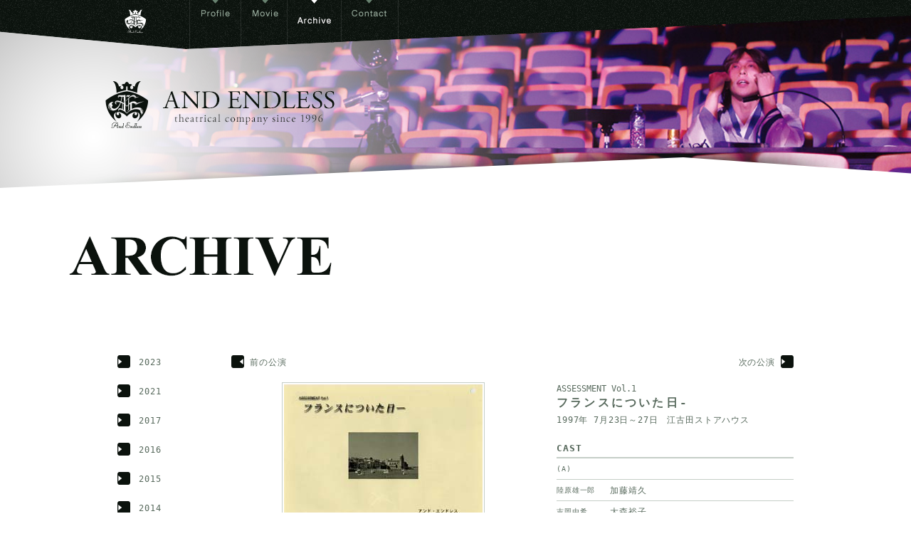

--- FILE ---
content_type: text/html; charset=UTF-8
request_url: http://www.andendless.com/ae_archive/%E3%83%95%E3%83%A9%E3%83%B3%E3%82%B9%E3%81%AB%E3%81%A4%E3%81%84%E3%81%9F%E6%97%A5-3/
body_size: 8482
content:
<?xml version="1.0" encoding="utf-8"?><!DOCTYPE html PUBLIC "-//W3C//DTD XHTML 1.0 Transitional//EN" "http://www.w3.org/TR/xhtml1/DTD/xhtml1-transitional.dtd">
<html xmlns="http://www.w3.org/1999/xhtml" lang="ja" xml:lang="ja">
<head>
<meta http-equiv="Content-Type" content="text/html; charset=utf-8" />
<meta name="Keywords" content="東京,劇団,舞台,アンドエンドレス,西田大輔" />
<meta name="Description" content="西田大輔主宰　東京を中心に活動する劇団アンドエンドレスのオフィシャルホームページです。舞台" />
<title>ARCHIVE｜アンドエンドレス-オフィシャルサイト</title>
<meta http-equiv="content-style-type" content="text/css" />
<link href="http://www.andendless.com/wp/wp-content/themes/andendless/common/css/common.css" rel="stylesheet" type="text/css" media="all" />
<link href="http://www.andendless.com/wp/wp-content/themes/andendless/common/css/archive.css" rel="stylesheet" type="text/css" media="all" />
<meta http-equiv="content-script-type" content="text/javascript" />
<script type="text/javascript" src="http://www.andendless.com/wp/wp-content/themes/andendless/common/js/jquery-1.7.2.min.js"></script>
<script type="text/javascript" src="http://www.andendless.com/wp/wp-content/themes/andendless/common/js/jquery.smoothScroll.js"></script>
<!--[if IE 6]>
  <script src="common/js/DD_belatedPNG.js"></script>
  <script>
    DD_belatedPNG.fix('img, wrap');
  </script>
<![endif]-->

<script type="text/javascript">
//mouseover
$(function(){
     $('a img').hover(function(){
        $(this).attr('src', $(this).attr('src').replace('_off', '_on'));
          }, function(){
             if (!$(this).hasClass('currentPage')) {
             $(this).attr('src', $(this).attr('src').replace('_on', '_off'));
        }
   });
});
</script>
<meta name='robots' content='max-image-preview:large' />
<link rel="alternate" type="application/rss+xml" title="アンドエンドレス-オフィシャルサイト &raquo; フランスについた日- のコメントのフィード" href="https://www.andendless.com/ae_archive/%e3%83%95%e3%83%a9%e3%83%b3%e3%82%b9%e3%81%ab%e3%81%a4%e3%81%84%e3%81%9f%e6%97%a5-3/feed/" />
<script type="text/javascript">
window._wpemojiSettings = {"baseUrl":"https:\/\/s.w.org\/images\/core\/emoji\/14.0.0\/72x72\/","ext":".png","svgUrl":"https:\/\/s.w.org\/images\/core\/emoji\/14.0.0\/svg\/","svgExt":".svg","source":{"concatemoji":"http:\/\/www.andendless.com\/wp\/wp-includes\/js\/wp-emoji-release.min.js?ver=6.3.7"}};
/*! This file is auto-generated */
!function(i,n){var o,s,e;function c(e){try{var t={supportTests:e,timestamp:(new Date).valueOf()};sessionStorage.setItem(o,JSON.stringify(t))}catch(e){}}function p(e,t,n){e.clearRect(0,0,e.canvas.width,e.canvas.height),e.fillText(t,0,0);var t=new Uint32Array(e.getImageData(0,0,e.canvas.width,e.canvas.height).data),r=(e.clearRect(0,0,e.canvas.width,e.canvas.height),e.fillText(n,0,0),new Uint32Array(e.getImageData(0,0,e.canvas.width,e.canvas.height).data));return t.every(function(e,t){return e===r[t]})}function u(e,t,n){switch(t){case"flag":return n(e,"\ud83c\udff3\ufe0f\u200d\u26a7\ufe0f","\ud83c\udff3\ufe0f\u200b\u26a7\ufe0f")?!1:!n(e,"\ud83c\uddfa\ud83c\uddf3","\ud83c\uddfa\u200b\ud83c\uddf3")&&!n(e,"\ud83c\udff4\udb40\udc67\udb40\udc62\udb40\udc65\udb40\udc6e\udb40\udc67\udb40\udc7f","\ud83c\udff4\u200b\udb40\udc67\u200b\udb40\udc62\u200b\udb40\udc65\u200b\udb40\udc6e\u200b\udb40\udc67\u200b\udb40\udc7f");case"emoji":return!n(e,"\ud83e\udef1\ud83c\udffb\u200d\ud83e\udef2\ud83c\udfff","\ud83e\udef1\ud83c\udffb\u200b\ud83e\udef2\ud83c\udfff")}return!1}function f(e,t,n){var r="undefined"!=typeof WorkerGlobalScope&&self instanceof WorkerGlobalScope?new OffscreenCanvas(300,150):i.createElement("canvas"),a=r.getContext("2d",{willReadFrequently:!0}),o=(a.textBaseline="top",a.font="600 32px Arial",{});return e.forEach(function(e){o[e]=t(a,e,n)}),o}function t(e){var t=i.createElement("script");t.src=e,t.defer=!0,i.head.appendChild(t)}"undefined"!=typeof Promise&&(o="wpEmojiSettingsSupports",s=["flag","emoji"],n.supports={everything:!0,everythingExceptFlag:!0},e=new Promise(function(e){i.addEventListener("DOMContentLoaded",e,{once:!0})}),new Promise(function(t){var n=function(){try{var e=JSON.parse(sessionStorage.getItem(o));if("object"==typeof e&&"number"==typeof e.timestamp&&(new Date).valueOf()<e.timestamp+604800&&"object"==typeof e.supportTests)return e.supportTests}catch(e){}return null}();if(!n){if("undefined"!=typeof Worker&&"undefined"!=typeof OffscreenCanvas&&"undefined"!=typeof URL&&URL.createObjectURL&&"undefined"!=typeof Blob)try{var e="postMessage("+f.toString()+"("+[JSON.stringify(s),u.toString(),p.toString()].join(",")+"));",r=new Blob([e],{type:"text/javascript"}),a=new Worker(URL.createObjectURL(r),{name:"wpTestEmojiSupports"});return void(a.onmessage=function(e){c(n=e.data),a.terminate(),t(n)})}catch(e){}c(n=f(s,u,p))}t(n)}).then(function(e){for(var t in e)n.supports[t]=e[t],n.supports.everything=n.supports.everything&&n.supports[t],"flag"!==t&&(n.supports.everythingExceptFlag=n.supports.everythingExceptFlag&&n.supports[t]);n.supports.everythingExceptFlag=n.supports.everythingExceptFlag&&!n.supports.flag,n.DOMReady=!1,n.readyCallback=function(){n.DOMReady=!0}}).then(function(){return e}).then(function(){var e;n.supports.everything||(n.readyCallback(),(e=n.source||{}).concatemoji?t(e.concatemoji):e.wpemoji&&e.twemoji&&(t(e.twemoji),t(e.wpemoji)))}))}((window,document),window._wpemojiSettings);
</script>
<style type="text/css">
img.wp-smiley,
img.emoji {
	display: inline !important;
	border: none !important;
	box-shadow: none !important;
	height: 1em !important;
	width: 1em !important;
	margin: 0 0.07em !important;
	vertical-align: -0.1em !important;
	background: none !important;
	padding: 0 !important;
}
</style>
	<link rel='stylesheet' id='wp-block-library-css' href='http://www.andendless.com/wp/wp-includes/css/dist/block-library/style.min.css?ver=6.3.7' type='text/css' media='all' />
<style id='classic-theme-styles-inline-css' type='text/css'>
/*! This file is auto-generated */
.wp-block-button__link{color:#fff;background-color:#32373c;border-radius:9999px;box-shadow:none;text-decoration:none;padding:calc(.667em + 2px) calc(1.333em + 2px);font-size:1.125em}.wp-block-file__button{background:#32373c;color:#fff;text-decoration:none}
</style>
<style id='global-styles-inline-css' type='text/css'>
body{--wp--preset--color--black: #000000;--wp--preset--color--cyan-bluish-gray: #abb8c3;--wp--preset--color--white: #ffffff;--wp--preset--color--pale-pink: #f78da7;--wp--preset--color--vivid-red: #cf2e2e;--wp--preset--color--luminous-vivid-orange: #ff6900;--wp--preset--color--luminous-vivid-amber: #fcb900;--wp--preset--color--light-green-cyan: #7bdcb5;--wp--preset--color--vivid-green-cyan: #00d084;--wp--preset--color--pale-cyan-blue: #8ed1fc;--wp--preset--color--vivid-cyan-blue: #0693e3;--wp--preset--color--vivid-purple: #9b51e0;--wp--preset--gradient--vivid-cyan-blue-to-vivid-purple: linear-gradient(135deg,rgba(6,147,227,1) 0%,rgb(155,81,224) 100%);--wp--preset--gradient--light-green-cyan-to-vivid-green-cyan: linear-gradient(135deg,rgb(122,220,180) 0%,rgb(0,208,130) 100%);--wp--preset--gradient--luminous-vivid-amber-to-luminous-vivid-orange: linear-gradient(135deg,rgba(252,185,0,1) 0%,rgba(255,105,0,1) 100%);--wp--preset--gradient--luminous-vivid-orange-to-vivid-red: linear-gradient(135deg,rgba(255,105,0,1) 0%,rgb(207,46,46) 100%);--wp--preset--gradient--very-light-gray-to-cyan-bluish-gray: linear-gradient(135deg,rgb(238,238,238) 0%,rgb(169,184,195) 100%);--wp--preset--gradient--cool-to-warm-spectrum: linear-gradient(135deg,rgb(74,234,220) 0%,rgb(151,120,209) 20%,rgb(207,42,186) 40%,rgb(238,44,130) 60%,rgb(251,105,98) 80%,rgb(254,248,76) 100%);--wp--preset--gradient--blush-light-purple: linear-gradient(135deg,rgb(255,206,236) 0%,rgb(152,150,240) 100%);--wp--preset--gradient--blush-bordeaux: linear-gradient(135deg,rgb(254,205,165) 0%,rgb(254,45,45) 50%,rgb(107,0,62) 100%);--wp--preset--gradient--luminous-dusk: linear-gradient(135deg,rgb(255,203,112) 0%,rgb(199,81,192) 50%,rgb(65,88,208) 100%);--wp--preset--gradient--pale-ocean: linear-gradient(135deg,rgb(255,245,203) 0%,rgb(182,227,212) 50%,rgb(51,167,181) 100%);--wp--preset--gradient--electric-grass: linear-gradient(135deg,rgb(202,248,128) 0%,rgb(113,206,126) 100%);--wp--preset--gradient--midnight: linear-gradient(135deg,rgb(2,3,129) 0%,rgb(40,116,252) 100%);--wp--preset--font-size--small: 13px;--wp--preset--font-size--medium: 20px;--wp--preset--font-size--large: 36px;--wp--preset--font-size--x-large: 42px;--wp--preset--spacing--20: 0.44rem;--wp--preset--spacing--30: 0.67rem;--wp--preset--spacing--40: 1rem;--wp--preset--spacing--50: 1.5rem;--wp--preset--spacing--60: 2.25rem;--wp--preset--spacing--70: 3.38rem;--wp--preset--spacing--80: 5.06rem;--wp--preset--shadow--natural: 6px 6px 9px rgba(0, 0, 0, 0.2);--wp--preset--shadow--deep: 12px 12px 50px rgba(0, 0, 0, 0.4);--wp--preset--shadow--sharp: 6px 6px 0px rgba(0, 0, 0, 0.2);--wp--preset--shadow--outlined: 6px 6px 0px -3px rgba(255, 255, 255, 1), 6px 6px rgba(0, 0, 0, 1);--wp--preset--shadow--crisp: 6px 6px 0px rgba(0, 0, 0, 1);}:where(.is-layout-flex){gap: 0.5em;}:where(.is-layout-grid){gap: 0.5em;}body .is-layout-flow > .alignleft{float: left;margin-inline-start: 0;margin-inline-end: 2em;}body .is-layout-flow > .alignright{float: right;margin-inline-start: 2em;margin-inline-end: 0;}body .is-layout-flow > .aligncenter{margin-left: auto !important;margin-right: auto !important;}body .is-layout-constrained > .alignleft{float: left;margin-inline-start: 0;margin-inline-end: 2em;}body .is-layout-constrained > .alignright{float: right;margin-inline-start: 2em;margin-inline-end: 0;}body .is-layout-constrained > .aligncenter{margin-left: auto !important;margin-right: auto !important;}body .is-layout-constrained > :where(:not(.alignleft):not(.alignright):not(.alignfull)){max-width: var(--wp--style--global--content-size);margin-left: auto !important;margin-right: auto !important;}body .is-layout-constrained > .alignwide{max-width: var(--wp--style--global--wide-size);}body .is-layout-flex{display: flex;}body .is-layout-flex{flex-wrap: wrap;align-items: center;}body .is-layout-flex > *{margin: 0;}body .is-layout-grid{display: grid;}body .is-layout-grid > *{margin: 0;}:where(.wp-block-columns.is-layout-flex){gap: 2em;}:where(.wp-block-columns.is-layout-grid){gap: 2em;}:where(.wp-block-post-template.is-layout-flex){gap: 1.25em;}:where(.wp-block-post-template.is-layout-grid){gap: 1.25em;}.has-black-color{color: var(--wp--preset--color--black) !important;}.has-cyan-bluish-gray-color{color: var(--wp--preset--color--cyan-bluish-gray) !important;}.has-white-color{color: var(--wp--preset--color--white) !important;}.has-pale-pink-color{color: var(--wp--preset--color--pale-pink) !important;}.has-vivid-red-color{color: var(--wp--preset--color--vivid-red) !important;}.has-luminous-vivid-orange-color{color: var(--wp--preset--color--luminous-vivid-orange) !important;}.has-luminous-vivid-amber-color{color: var(--wp--preset--color--luminous-vivid-amber) !important;}.has-light-green-cyan-color{color: var(--wp--preset--color--light-green-cyan) !important;}.has-vivid-green-cyan-color{color: var(--wp--preset--color--vivid-green-cyan) !important;}.has-pale-cyan-blue-color{color: var(--wp--preset--color--pale-cyan-blue) !important;}.has-vivid-cyan-blue-color{color: var(--wp--preset--color--vivid-cyan-blue) !important;}.has-vivid-purple-color{color: var(--wp--preset--color--vivid-purple) !important;}.has-black-background-color{background-color: var(--wp--preset--color--black) !important;}.has-cyan-bluish-gray-background-color{background-color: var(--wp--preset--color--cyan-bluish-gray) !important;}.has-white-background-color{background-color: var(--wp--preset--color--white) !important;}.has-pale-pink-background-color{background-color: var(--wp--preset--color--pale-pink) !important;}.has-vivid-red-background-color{background-color: var(--wp--preset--color--vivid-red) !important;}.has-luminous-vivid-orange-background-color{background-color: var(--wp--preset--color--luminous-vivid-orange) !important;}.has-luminous-vivid-amber-background-color{background-color: var(--wp--preset--color--luminous-vivid-amber) !important;}.has-light-green-cyan-background-color{background-color: var(--wp--preset--color--light-green-cyan) !important;}.has-vivid-green-cyan-background-color{background-color: var(--wp--preset--color--vivid-green-cyan) !important;}.has-pale-cyan-blue-background-color{background-color: var(--wp--preset--color--pale-cyan-blue) !important;}.has-vivid-cyan-blue-background-color{background-color: var(--wp--preset--color--vivid-cyan-blue) !important;}.has-vivid-purple-background-color{background-color: var(--wp--preset--color--vivid-purple) !important;}.has-black-border-color{border-color: var(--wp--preset--color--black) !important;}.has-cyan-bluish-gray-border-color{border-color: var(--wp--preset--color--cyan-bluish-gray) !important;}.has-white-border-color{border-color: var(--wp--preset--color--white) !important;}.has-pale-pink-border-color{border-color: var(--wp--preset--color--pale-pink) !important;}.has-vivid-red-border-color{border-color: var(--wp--preset--color--vivid-red) !important;}.has-luminous-vivid-orange-border-color{border-color: var(--wp--preset--color--luminous-vivid-orange) !important;}.has-luminous-vivid-amber-border-color{border-color: var(--wp--preset--color--luminous-vivid-amber) !important;}.has-light-green-cyan-border-color{border-color: var(--wp--preset--color--light-green-cyan) !important;}.has-vivid-green-cyan-border-color{border-color: var(--wp--preset--color--vivid-green-cyan) !important;}.has-pale-cyan-blue-border-color{border-color: var(--wp--preset--color--pale-cyan-blue) !important;}.has-vivid-cyan-blue-border-color{border-color: var(--wp--preset--color--vivid-cyan-blue) !important;}.has-vivid-purple-border-color{border-color: var(--wp--preset--color--vivid-purple) !important;}.has-vivid-cyan-blue-to-vivid-purple-gradient-background{background: var(--wp--preset--gradient--vivid-cyan-blue-to-vivid-purple) !important;}.has-light-green-cyan-to-vivid-green-cyan-gradient-background{background: var(--wp--preset--gradient--light-green-cyan-to-vivid-green-cyan) !important;}.has-luminous-vivid-amber-to-luminous-vivid-orange-gradient-background{background: var(--wp--preset--gradient--luminous-vivid-amber-to-luminous-vivid-orange) !important;}.has-luminous-vivid-orange-to-vivid-red-gradient-background{background: var(--wp--preset--gradient--luminous-vivid-orange-to-vivid-red) !important;}.has-very-light-gray-to-cyan-bluish-gray-gradient-background{background: var(--wp--preset--gradient--very-light-gray-to-cyan-bluish-gray) !important;}.has-cool-to-warm-spectrum-gradient-background{background: var(--wp--preset--gradient--cool-to-warm-spectrum) !important;}.has-blush-light-purple-gradient-background{background: var(--wp--preset--gradient--blush-light-purple) !important;}.has-blush-bordeaux-gradient-background{background: var(--wp--preset--gradient--blush-bordeaux) !important;}.has-luminous-dusk-gradient-background{background: var(--wp--preset--gradient--luminous-dusk) !important;}.has-pale-ocean-gradient-background{background: var(--wp--preset--gradient--pale-ocean) !important;}.has-electric-grass-gradient-background{background: var(--wp--preset--gradient--electric-grass) !important;}.has-midnight-gradient-background{background: var(--wp--preset--gradient--midnight) !important;}.has-small-font-size{font-size: var(--wp--preset--font-size--small) !important;}.has-medium-font-size{font-size: var(--wp--preset--font-size--medium) !important;}.has-large-font-size{font-size: var(--wp--preset--font-size--large) !important;}.has-x-large-font-size{font-size: var(--wp--preset--font-size--x-large) !important;}
.wp-block-navigation a:where(:not(.wp-element-button)){color: inherit;}
:where(.wp-block-post-template.is-layout-flex){gap: 1.25em;}:where(.wp-block-post-template.is-layout-grid){gap: 1.25em;}
:where(.wp-block-columns.is-layout-flex){gap: 2em;}:where(.wp-block-columns.is-layout-grid){gap: 2em;}
.wp-block-pullquote{font-size: 1.5em;line-height: 1.6;}
</style>
<link rel='stylesheet' id='contact-form-7-css' href='http://www.andendless.com/wp/wp-content/plugins/contact-form-7/includes/css/styles.css?ver=3.9.2' type='text/css' media='all' />
<link rel='stylesheet' id='wp-pagenavi-css' href='http://www.andendless.com/wp/wp-content/plugins/wp-pagenavi/pagenavi-css.css?ver=2.70' type='text/css' media='all' />
<script type='text/javascript' src='http://www.andendless.com/wp/wp-includes/js/jquery/jquery.min.js?ver=3.7.0' id='jquery-core-js'></script>
<script type='text/javascript' src='http://www.andendless.com/wp/wp-includes/js/jquery/jquery-migrate.min.js?ver=3.4.1' id='jquery-migrate-js'></script>
<link rel="https://api.w.org/" href="https://www.andendless.com/wp-json/" /><link rel="alternate" type="application/json" href="https://www.andendless.com/wp-json/wp/v2/posts/168" /><link rel="EditURI" type="application/rsd+xml" title="RSD" href="https://www.andendless.com/wp/xmlrpc.php?rsd" />
<meta name="generator" content="WordPress 6.3.7" />
<link rel="canonical" href="https://www.andendless.com/ae_archive/%e3%83%95%e3%83%a9%e3%83%b3%e3%82%b9%e3%81%ab%e3%81%a4%e3%81%84%e3%81%9f%e6%97%a5-3/" />
<link rel='shortlink' href='https://www.andendless.com/?p=168' />
<link rel="alternate" type="application/json+oembed" href="https://www.andendless.com/wp-json/oembed/1.0/embed?url=https%3A%2F%2Fwww.andendless.com%2Fae_archive%2F%25e3%2583%2595%25e3%2583%25a9%25e3%2583%25b3%25e3%2582%25b9%25e3%2581%25ab%25e3%2581%25a4%25e3%2581%2584%25e3%2581%259f%25e6%2597%25a5-3%2F" />
<link rel="alternate" type="text/xml+oembed" href="https://www.andendless.com/wp-json/oembed/1.0/embed?url=https%3A%2F%2Fwww.andendless.com%2Fae_archive%2F%25e3%2583%2595%25e3%2583%25a9%25e3%2583%25b3%25e3%2582%25b9%25e3%2581%25ab%25e3%2581%25a4%25e3%2581%2584%25e3%2581%259f%25e6%2597%25a5-3%2F&#038;format=xml" />
<link rel="icon" href="https://www.andendless.com/wp/wp-content/uploads/logo_big.png" sizes="32x32" />
<link rel="icon" href="https://www.andendless.com/wp/wp-content/uploads/logo_big.png" sizes="192x192" />
<link rel="apple-touch-icon" href="https://www.andendless.com/wp/wp-content/uploads/logo_big.png" />
<meta name="msapplication-TileImage" content="https://www.andendless.com/wp/wp-content/uploads/logo_big.png" />
		<style type="text/css" id="wp-custom-css">
			#slideBox{
    margin-bottom: 70px;
}
.metaslider .flexslider .flex-direction-nav li a {
    background: none !important;
}
.metaslider.ms-theme-default-base .flexslider .flex-direction-nav li a:focus{
 outline: none !important;
}		</style>
		 
</head>

<body>

<div id="wrap">
  <div id="headerWrapBg">
  <div id="headerWrap" class="clearfix">
        <div id="headLogo"><a href="https://www.andendless.com"><img src="http://www.andendless.com/wp/wp-content/themes/andendless/common/images/head_logo.gif" width="38" height="60" alt="and endless ロゴ" /></a></div>
        <div id="navWrap">
            <ul class="clearfix">
            <li><a href="https://www.andendless.com/profile-2/"><img src="http://www.andendless.com/wp/wp-content/themes/andendless/common/images/nav_profile_off.gif" width="50" height="43" alt="Profile" /></a></li>
            <li><a href="https://www.andendless.com/movie/"><img src="http://www.andendless.com/wp/wp-content/themes/andendless/common/images/nav_movie_off.gif" width="43" height="43" alt="Movie" /></a></li>
            <li><img src="http://www.andendless.com/wp/wp-content/themes/andendless/common/images/nav_archive_on.gif" width="50" height="43" alt="Archive" /></li>
            <li><a href="https://www.andendless.com/contact/"><img src="http://www.andendless.com/wp/wp-content/themes/andendless/common/images/nav_contact_off.gif" width="59" height="43" alt="Contact" /></a></li>
            </ul>
        </div>
    </div><!--#headerWrap-->
    </div><!--#headerWrapBg-->    
    
    
<div id="headerImg">
  <h1><img src="http://www.andendless.com/wp/wp-content/themes/andendless/common/images/header_shadow.png" width="1097" height="279" alt="AND ENDLESS the atrical company since 1996" /></h1>
</div><!--#headerImg-->
    
<div id="mainWrapBg">
<br />
  <div id="mainWrap">
        <h2><img src="http://www.andendless.com/wp/wp-content/themes/andendless/archive/images/ttl_archive.gif" width="387" height="97" alt="ARCHIVE" /></h2>
        <div id="mainWrapDes" class="clearfix">
      <div class="floatL" id="sideWrap">
            <ul>
            <li>	<li><a href='https://www.andendless.com/2023/?cat=161'>2023</a></li>
	<li><a href='https://www.andendless.com/2021/?cat=161'>2021</a></li>
	<li><a href='https://www.andendless.com/2017/?cat=161'>2017</a></li>
	<li><a href='https://www.andendless.com/2016/?cat=161'>2016</a></li>
	<li><a href='https://www.andendless.com/2015/?cat=161'>2015</a></li>
	<li><a href='https://www.andendless.com/2014/?cat=161'>2014</a></li>
	<li><a href='https://www.andendless.com/2013/?cat=161'>2013</a></li>
	<li><a href='https://www.andendless.com/2012/?cat=161'>2012</a></li>
	<li><a href='https://www.andendless.com/2011/?cat=161'>2011</a></li>
	<li><a href='https://www.andendless.com/2010/?cat=161'>2010</a></li>
	<li><a href='https://www.andendless.com/2009/?cat=161'>2009</a></li>
	<li><a href='https://www.andendless.com/2008/?cat=161'>2008</a></li>
	<li><a href='https://www.andendless.com/2007/?cat=161'>2007</a></li>
	<li><a href='https://www.andendless.com/2006/?cat=161'>2006</a></li>
	<li><a href='https://www.andendless.com/2005/?cat=161'>2005</a></li>
	<li><a href='https://www.andendless.com/2004/?cat=161'>2004</a></li>
	<li><a href='https://www.andendless.com/2003/?cat=161'>2003</a></li>
	<li><a href='https://www.andendless.com/2002/?cat=161'>2002</a></li>
	<li><a href='https://www.andendless.com/2001/?cat=161'>2001</a></li>
	<li><a href='https://www.andendless.com/2000/?cat=161'>2000</a></li>
	<li><a href='https://www.andendless.com/1999/?cat=161'>1999</a></li>
	<li><a href='https://www.andendless.com/1998/?cat=161'>1998</a></li>
	<li><a href='https://www.andendless.com/1997/?cat=161'>1997</a></li>
	<li><a href='https://www.andendless.com/1996/?cat=161'>1996</a></li>
</li>
            </ul>
        </div>
        
<div class="floatR" id="summaryWrap">

             
  <div class="clearfix" id="summaryBtnBox">
              <div id="prevBtn"><a href="https://www.andendless.com/ae_archive/move%e3%80%80%ef%bc%8dreign-over-the-whole-land%ef%bc%8d-2/" rel="prev">前の公演</a></div>
              <div id="nextBtn"><a href="https://www.andendless.com/ae_archive/300%e5%b9%b4%e7%9b%ae%e3%81%ae%e6%9c%88%e5%a4%9c%e3%81%ab-%ef%bd%9ethe-night%ef%bd%9e%e5%ae%8c%e5%85%a8%e7%89%88/" rel="next">次の公演</a></div>
            </div>
        <div class="floatR" id="summaryR">
              <h3><span>ASSESSMENT Vol.1</span><br />フランスについた日-</h3>
                <p>1997年 7月23日～27日　江古田ストアハウス</p>
                    <div class="summaryMiniBox" id="castWrap">
                        <h4>CAST</h4>
                       <dl><dt>(A)</dt><dd>　</dd><dt>陸原雄一郎</dt><dd>加藤靖久</dd><dt>吉岡由希</dt><dd>大森裕子</dd><dt>一色甘太</dt><dd>村田雅和</dd><dt>三島夏衣</dt><dd>佐藤絢子</dd><dt>(B)</dt><dd>　</dd><dt>陸原雄一郎</dt><dd>加藤靖久</dd><dt>吉岡由希</dt><dd>兼森理恵</dd><dt>一色甘太</dt><dd>濱田純司</dd><dt>三島夏衣</dt><dd>磯谷綾子</dd><dt>(AB共通)</dt><dd>　</dd><dt></dt><dd>鈴木志穂</dd><dt></dt><dd>柿木健応</dd><dt></dt><dd>田中良子</dd></dl>                    </div>
                    <div class="summaryMiniBox" id="staffWrap">
                        <h4>STAFF</h4>
                        <dl><dt>作・演出</dt><dd>西田大輔</dd><dt>舞台監督</dt><dd>瀬谷香子</dd><dt>照明</dt><dd>宮崎正輝</dd><dt>音響</dt><dd>小比賀祥宣</dd><dt>音響補佐</dt><dd>坂井真佐子　山嵜貞弘</dd><dt>衣装</dt><dd>坂本尚子</dd><dt>宣伝美術</dt><dd>秋山光洋</dd><dt>小道具</dt><dd>小石麻依子</dd><dt>撮影</dt><dd>山崎克利</dd><dt>制作</dt><dd>佐藤麻紀　辻本珠子<br>大森幸恵　高須信彰</dd><dt>企画・製作</dt><dd>アンド・エンドレス</dd></dl>                    </div>
            </div><!--summaryR-->
            
            <div class="floatL" id="summaryL">
                <div class="summaryMiniBox" id="imgWrap">
                  <div><img src="https://www.andendless.com/wp/wp-content/uploads/france.jpg" width="279" height="200" alt="フランスについた日-" /></div><br />
                    <div><iframe width="0" height="0" src="" frameborder="0" allowfullscreen></iframe></div>
                </div>
                <div class="summaryMiniBox" id="commentWrap">
                    <h4>COMMENT</h4>
                    <p><p>本来、本公演では為し得ない実験的な作品を上演するという企画で生まれた、アセスメントの第一弾。<br />
役者の人数も少く、主宰西田大輔が脚本・演出に集中、4人芝居という新しい試みで行なわれたこの作品。<br />
舞台は主人公の母の葬儀から始まる。何気ない普段の生活の中から気がつく事や感じる事を芝居におりまぜながら、ある大学生たちの悩みや葛藤を描いた作品。<br />
出演者それぞれの当時の年齢ともぴったり合った話の進行に、何かを感じずにはいられない、どこか温かい舞台となった。「身近なAND ENDLESS」としての初演作品である。</p>
</p>
                </div>
            </div>
            
            <div class="clearfix" id="summaryBtnBox">
              <div id="prevBtn"><a href="https://www.andendless.com/ae_archive/move%e3%80%80%ef%bc%8dreign-over-the-whole-land%ef%bc%8d-2/" rel="prev">MOVE　～Reign over the whole land～</a></div>
              <div id="nextBtn"><a href="https://www.andendless.com/ae_archive/300%e5%b9%b4%e7%9b%ae%e3%81%ae%e6%9c%88%e5%a4%9c%e3%81%ab-%ef%bd%9ethe-night%ef%bd%9e%e5%ae%8c%e5%85%a8%e7%89%88/" rel="next">300年目の月夜に ～THE NIGHT～完全版</a></div>
            </div>
            
        </div><!--#summaryWrap-->
         </div><!--#mainWrapDes-->
    </div><!--#mainWrap-->       

<div style="margin:0 auto 30px; text-align: center;"><a href="https://www.andendless.com/anti/" target="_blank"><img src="http://www.andendless.com/wp/wp-content/themes/andendless/images/bnr_anti.jpg" width="320" height="100" alt="123seasons AND ENDLESS Anti clockwise sprinter" /></a></div>

<div id="footerWrap">    
      <div id="footerBg">
       
        <div id="bannerWrap">
        <ul class="clearfix">
            <li><a href="https://officeendless.com/" target="_blank"><img src="http://www.andendless.com/wp/wp-content/themes/andendless/images/banner_oeendless.jpg" width="150" height="60" alt="OfficeENDLESS" /></a></li>
            <li><a href="https://eacademy.co.jp/" target="_blank"><img src="http://www.andendless.com/wp/wp-content/themes/andendless/images/banner_endlessacademy.jpg" width="150" height="60" alt="ENDLESS ACADEMY" /></a></li>
            <li><a href="https://disgoonie.jp/" target="_blank"><img src="http://www.andendless.com/wp/wp-content/themes/andendless/images/banner_disgoonie.jpg" width="150" height="60" alt="DisGOONie" /></a></li>
        </ul>
        </div>
         
        <div id="otherWrap" class="clearfix">
            <div class="floatL" id="otherL">
                <div><a href="https://officeendless.com/" target="_blank"><img src="http://www.andendless.com/wp/wp-content/themes/andendless/common/images/footer_Endless.png" width="116" height="27" alt="OfficeENDLESS" /></a></div>
            </div>
            
            <div class="floatR" id="otherR">
                <div><a href="https://ja-jp.facebook.com/officeendless/" target="_blank"><img src="http://www.andendless.com/wp/wp-content/themes/andendless/common/images/btn_facebook.gif" width="21" height="21" alt="facebook" /></a></div>
                <div id="otherRdeco"><a href="https://x.com/OfficeENDLESS/" target="_blank"><img src="http://www.andendless.com/wp/wp-content/themes/andendless/common/images/btn_twitter.gif" width="21" height="21" alt="X" /></a></div>
              <div><img src="http://www.andendless.com/wp/wp-content/themes/andendless/common/images/footer_copy.png" width="75" height="21" alt="&copy;ANDENDLESS" /></div>            
            </div>
      </div>
      </div><!--#footerBg-->
    </div><!--#footerWrap--> 


</div><!--#bigMain-->
</div>






</div><!--#wrap-->
<script type='text/javascript' src='http://www.andendless.com/wp/wp-content/plugins/contact-form-7/includes/js/jquery.form.min.js?ver=3.51.0-2014.06.20' id='jquery-form-js'></script>
<script type='text/javascript' id='contact-form-7-js-extra'>
/* <![CDATA[ */
var _wpcf7 = {"loaderUrl":"http:\/\/www.andendless.com\/wp\/wp-content\/plugins\/contact-form-7\/images\/ajax-loader.gif","sending":"\u9001\u4fe1\u4e2d ..."};
/* ]]> */
</script>
<script type='text/javascript' src='http://www.andendless.com/wp/wp-content/plugins/contact-form-7/includes/js/scripts.js?ver=3.9.2' id='contact-form-7-js'></script>
</body>
</html>  

--- FILE ---
content_type: text/css
request_url: http://www.andendless.com/wp/wp-content/themes/andendless/common/css/common.css
body_size: 1203
content:
@charset "utf-8";

/* CSS Document */
html, body, div, span, object, iframe, h1, h2, h3, h4, h5, h6, p, blockquote, pre, abbr, address, cite, code, del, dfn, em, img, ins, kbd, q, samp, small, strong, sub, sup, var, b, i, dl, dt, dd, ol, ul, li, fieldset, form, label, legend, table, caption, tbody, tfoot, thead, tr, th, td, article, aside, canvas, details, figcaption, figure, footer, header, hgroup, menu, nav, section, summary, time, mark, audio, video {
	margin: 0;
	padding: 0;
	border: 0;
	outline: 0;
	font-size: 100%;
	vertical-align: baseline;
	background: transparent;
}

li {
	list-style: none;
}

html {
	width: 100%;
	height: 100%;
}

body {
	text-align: center;
	font-family:"ＭＳ ゴシック", "MS Gothic", "Osaka－等幅", Osaka-mono, monospace;	
	color: #56685b;
	line-height: 1.8em;
	letter-spacing: 0.07em;
	width: 100%;
	height: 100%;
	text-align: center;
}

body {
	font-size: 85%;
	position: relative;
}

html>/* */body {
	font-size: 12px;
}

/* new clearfix */
.clearfix:after {
	content: ".";
	display: block;
	clear: both;
	height: 0;
	visibility: hidden;
}

.clearfix {
	min-height: 1px;
}

* html .clearfix {
	height: 1px;/*¥*//*/
  height: auto;
  overflow: hidden;
  /**/
}

img {
	vertical-align: bottom;
}

a img {
	border: none;
}

a{
	color: #56685b;
	text-decoration: none;
	outline: none;
}


/*a:hover {
	color: #cc0000;
	text-decoration: underline;
}
*/
.txtHide {
	display: none;
}

.txtS {
	font-size: 0.85em;
	line-height: 1.2em;
}

.txtL {
	font-size:1.2em;
	line-height:1.6em;
}

.txtLL {
	font-size:1.4em;
	line-height:2em;
}

.txtB {
	font-weight: bold;
}

.floatL {
	float: left;
}

.floatR {
	float: right;
}

.btmM1 {
	margin-bottom: 1em;
}

.btmM2 {
	margin-bottom: 2em;
}

.btmM3 {
	margin-bottom: 3em;
}

.btmM4 {
	margin-bottom: 4em;
}

.btmM5 {
	margin-bottom: 5em;
}

.topM1 {
	margin-top: 1em;
}

.topM2 {
	margin-top: 2em;
}

.topM3 {
	margin-top: 3em;
}

.leftM1 {
	margin-left: 1em;
}

.rightM1 {
	margin-right: 1em;
}

/*----------------- layout -----------------*/


/*----------------- head -----------------*/
#headerWrapBg{
	background: url(../../images/header_bg.png) no-repeat center 0;
	width: 2294px;
	height: 69px;
	position: fixed;
	top: 0;
	left: 50%;
	margin: 0 0 0 -1147px;
	z-index: 1000;
		
	}
#headerWrap{
	width: 950px;
	margin: 0 auto;	
	}
#headLogo{
	float: left;
	margin: 0 43px 0 7px;	
	}
#navWrap{
	margin: 0 0 0 113px;
}
#navWrap li{
	float: left;
	padding: 0 23px 0 0;	
	}




/*----------------- foot -----------------*/

/*----------------- contents -----------------*/


/*----------------- navigation -----------------*/



--- FILE ---
content_type: text/css
request_url: http://www.andendless.com/wp/wp-content/themes/andendless/common/css/archive.css
body_size: 1164
content:
@charset "utf-8";

/********** #headerImg **********/
h1{
	text-align: left;
	}
#headerImg{
	background: url(../../archive/images/archive_img.jpg) no-repeat right 0 #000;
	height: 279px;	
	}


/********** #main **********/
#mainWrapBg{
	text-align: left;
	position: relative;
	z-index: 400;
	background: url(../images/contents_bg_shadow.png) no-repeat center 0;
	width: 100%;
	height: 69px;
	margin: -58px 0 0 0;
	}
h2{
	margin: 0 0 70px 0;	
	}
#mainWrap{
	margin: 70px auto 100px auto;
	width: 1097px;
	}
#mainWrapDes{
		width: 950px;
		margin: 0 auto;
	}
#sideWrap{
	width: 160px;
	}
#sideWrap a:hover{
	text-decoration: underline;	
	}
#sideWrap li{
	margin: 0 0 20px 0;
	padding: 0 0 0 30px;
	background: url(../../news/images/arrow_square.gif) no-repeat;
	}
#sideWrap li a:hover{
	text-decoration: underline;	
	}
#summaryWrap{
	width: 790px;
	}
#summaryWrap a:hover{
	text-decoration: underline;	
	}
#summaryR{
	width: 333px;
	}
#summaryR p{
	margin: 5px 0 20px 0;	
	}
#summaryL{
	width: 427px;
	}
h3{
	font-size: 133.3%;
	line-height: 1.2em;
	letter-spacing:0.2em;
	}
h3 span{
	font-size: 75.0%;
	font-weight: normal;
	letter-spacing:0.0em;	
	}
h4{
	font-size: 108.3%;
	border-bottom: 2px solid #c5cec7;
	padding: 0 0 3px 0;
	}
#summaryWrap dt{
	float: left;
	}
#summaryWrap dd{
	border-bottom: 1px solid #c5cec7;
	}

	
/* CAST/STAFF/COMMENT/imgWrap *****/
.summaryMiniBox{
	margin: 0 0 35px 0;	
	}
/* cast *****/
#castWrap{
	line-height: 1.5em;
	}
#castWrap dt{
	font-size: 83.3%;
	}
#castWrap dd{
	margin: 6px 0 6px 0;
	padding: 0 0 5px 75px;	
	}
/* staff *****/
#staffWrap{
	line-height: 1.2em;	
	}
#staffWrap dt{
	font-size: 83.3%;
	padding: 4px 0 0 0;	
	}
#staffWrap dd{
	font-size: 83.3%;
	margin: 0 0 0 0;
	padding: 4px 0 4px 75px;
	}
/* comment *****/
#commentWrap p{
	margin: 5px 0 0 0;	
	}
/* imgWrap *****/
#imgWrap{
	text-align: center;	
	}
#imgWrap div img,#imgWrap div iframe{
	padding: 2px;
	border: 1px solid #c5cec7;	
	}
/* prev/next button	*****/
#summaryBtnBox{
	clear: both;
	width: 790px;
	padding: 20px 0 20px 0;
	}
#summaryBtnBox #prevBtn{
	float: left;
	background: url(../../archive/images/arrow_LeftSquare.gif) no-repeat 0 0;
	height: 18px;
	padding: 0 0 0 26px;
	}
#summaryBtnBox #nextBtn{
	float: right;
	background: url(../../news/images/arrow_square.gif) no-repeat right 0;
	height: 18px;
	padding: 0 26px 0 0;
	}


/********** #footer **********/
#footerWrap{
	background: url(../images/footer_RL.gif) repeat-x 0 bottom;
	height: 124px;
	z-index: 1100;
	}
#footerBg{
	background: url(../images/footer_bg.gif) no-repeat center 19px;
	z-index: 1200;
	}
#bannerWrap{
	width: 640px;
	margin: 0 auto 15px auto;
	}
#bannerWrap ul{
	display: flex;
	flex-wrap: wrap;
	justify-content: center;
	align-items: center;
}
#bannerWrap li{
	padding: 0 5px 0 5px;
}
	
#otherWrap{
	margin: 0 auto 0 auto;
	padding: 0 0 22px 0;
	width: 950px;
	}
#otherL div{
	float: left;
	padding: 0 20px 0 0;	
	}
#otherR div{
	float: left;	
	}
#otherRdeco{
	padding: 0 20px 0 7px;	
	}
